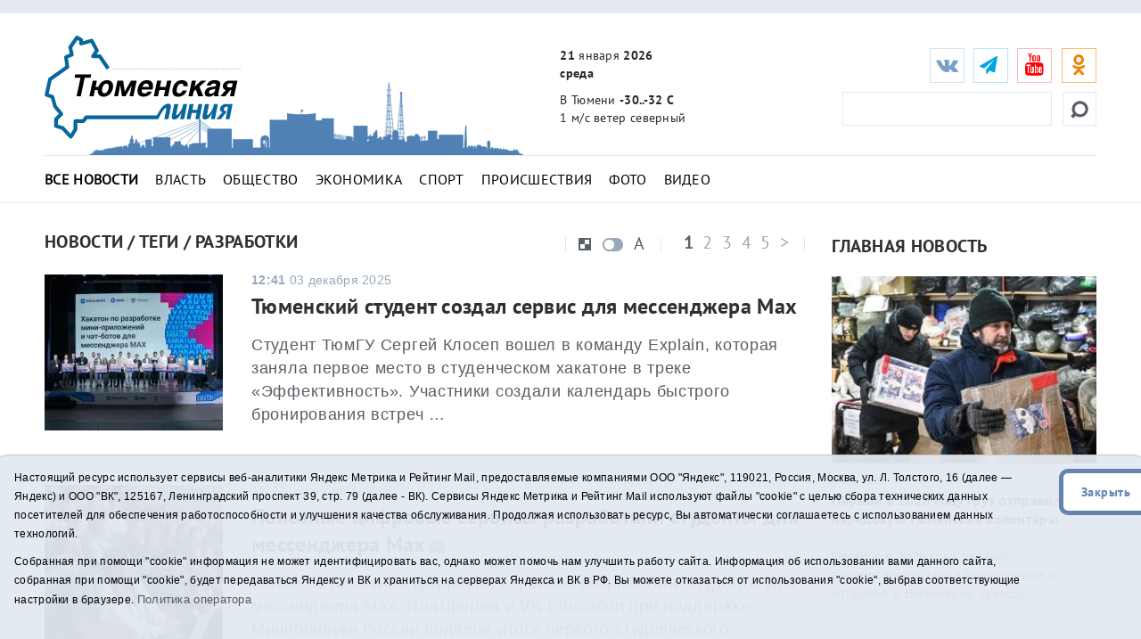

--- FILE ---
content_type: text/html;charset=UTF-8
request_url: https://t-l.ru/tags/6149/page0/
body_size: 10637
content:
<!DOCTYPE html>
<html lang="ru">
<head> 
<title>Все новости на тему - разработки - Тюменская линия - стр. 1</title>
<meta name="description" content='Все новости на тему - разработки - Тюменская линия - стр. 1'>
	<meta charset="utf-8">
	<meta http-equiv="X-UA-Compatible" content="IE=edge">
	<meta name="viewport" content="width=device-width, initial-scale=1">
	<link rel="dns-prefetch" href="https://mc.yandex.ru">
	<link rel="dns-prefetch" href="https://j.uralweb.ru">
	<link rel="dns-prefetch" href="https://top-fwz1.mail.ru">


	<link rel="alternate" type="application/rss+xml" title="Тюменская линия" href="https://t-l.ru/rss.xml" />
	<link href="/i/css/bootstrap.min.css" rel="stylesheet">
	<link href="/i/css/styles.min.css?v2025022002" rel="stylesheet">
	<link href="/i/fonts/font-awesome/css/font-awesome.min.css" rel="stylesheet">


	<!-- icons start -->
	<link rel="apple-touch-icon" sizes="180x180" href="/i/favico/apple-touch-icon.png">
	<link rel="icon" type="image/png" sizes="32x32" href="/i/favico/favicon-32x32.png">
	<link rel="icon" type="image/png" sizes="16x16" href="/i/favico/favicon-16x16.png">
	<link rel="manifest" href="/i/favico/manifest.json">
	<link rel="mask-icon" href="/i/favico/safari-pinned-tab.svg" color="#5bbad5">
	<link rel="shortcut icon" href="/i/favico/favicon.ico">
	<meta name="msapplication-config" content="/i/favico/browserconfig.xml">
	<meta name="theme-color" content="#ffffff">
	<!-- / icons end -->
<script>
        (function(doc) {
            var scripts = doc.getElementsByTagName('script')
            var script = scripts[scripts.length - 1]
            var xhr = new XMLHttpRequest()
            xhr.onload = function() {
                var div = doc.createElement('div')
                div.innerHTML = this.responseText
                div.style.display = 'none'
                div.classList.add("svg");
                script.parentNode.insertBefore(div, script)
            }
            xhr.open('get', '/i/sprite.svg', true)
            xhr.send()
        })(document)
</script>

<style>
a.m_lenta {font-weight:bold;}
/* .hdd_def .pagination ul li a { text-shadow: 1px 1px #8D9AAB;}*/
</style>
</head>
<!--ШАПКА-->
<header>
  <div class="banners_header">
    <div class="container">
      <div class="row">
        <div class="col-lg-12">
                
                
        </div>
      </div>
      </div>
</div>
<div class="header_main_wrapper" data-spy="affix" data-offset-top="300">
<div class="header_main" data-spy="affix" data-offset-top="300">
    <div class="container">
      <div class="row">                                                                                                              
        <div class="col-lg-3 col-md-2 col-sm-4 col-xs-4 header_main_logo"><span class="header_main_logo_block"><!-- cap -->
<a rel="nofollow" href="/rotaclicks/go/862" target="_top"><img class="banner" src="/i/b/862/27_2ce01f4451dbf2b.svg" width="221" height="130" alt="862"></a>
</span><span class="header_main_logo_small"><!-- cap -->
<img onclick="totop();" src="/i/logo_small.svg" alt="Тюменская линия"></span></div>
        <div class="col-lg-3 col-md-2 col-sm-dn header_main_celebrate_logo"><img src="/i/media/city.png" alt="" title="">
<!-- 
<a href="/259037.html"><img src="/i/media/smi.png" alt="Самое цитируемое СМИ Тюменской области" title=""></a>
<img src="/i/media/smi.png" alt="Самое цитируемое СМИ Тюменской области" title="">
<a href="/251030.html"><img src="/i/media/el2018_1.png" alt="Выборы губернатора Тюменской области" title="Выборы губернатора Тюменской области"></a>
<img src="/i/media/ny2017-2.gif" width="490" height="170" alt="" title="">
<img src="/i/city.png" width="490" height="170" alt="" title="">
                    <div class="quote">
                        <div class="line first">самое цитируемое сми</div>
                        <div class="line second">тюменской области</div>
                    </div>
--></div>
        <div class="col-lg-3 col-md-4 col-sm-3 col-xs-4 header_main_info">
          <ul>
            <li class="header_main_info_date"><i class="text_date"><strong>21</strong> января <strong>2026</strong></i><i class="dgt_date">21.01.2026</i><span><strong>среда</strong></span></li>
            <li class="header_main_info_kurs"></li>
            <li class="header_main_info_temp">В Тюмени <strong>-30..-32 С</strong> <span> 1 м/с  ветер северный</span> 
</li>
          </ul>
        </div>
	<div class="col-lg-3 col-md-4 col-sm-5 col-xs-12 header_main_social">
<ul class="social_btn">
	<li class="soc_vk"><a target="_blank" href="https://vk.com/tl_ru"><i class="fa fa-vk"></i></a></li>
	<li class="soc_tg"><a target="_blank" href="https://t.me/tlinia"><i class="fa fa-send"></i></a></li>
	<li class="hidden_mob_menu_affix">
	
		<ul>
		<li class="soc_ut"><a target="_blank" href="https://www.youtube.com/user/triatmn"><i class="fa fa-youtube"></i></a></li>
		<li class="hidden_mob_menu">
			<ul>
			<!-- 
			<li class="soc_fb"><a target="_blank" href="https://www.facebook.com/tyumline"><i class="fa fa-facebook"></i></a></li>
			<li class="soc_tw"><a target="_blank" href="https://twitter.com/tl_ru"><i class="fa fa-twitter"></i></a></li>
			<li class="soc_ya"><a target="_blank" href="https://news.yandex.ru/index.html?from=rubric&favid=1960"><i class="fa fa-yandex"></i></a></li>
			-->

			<li class="soc_ok"><a target="_blank" href="https://ok.ru/group/63142140510370"><i class="fa fa-odnoklassniki"></i></a></li>
			<!-- <li class="soc_rs"><a target="_blank" href="/rss.xml"><i class="fa fa-rss" style=''></i></a></li> -->
			<!-- <li class="soc_yaz"><a target="_blank" href="https://dzen.ru/id/611277305868b42d2301fcab"><i class="fa fa-yandex"></i></a></li> -->
			</ul>
		</li>
		</ul>
	</li>

	<li class="soc_btn_dd_list"><div class="soc_btn_dd"><button><span></span></button></div></li>
	</ul>
<div class="header_main_search">
	<form method="get" action="/search/"><!--  placeholder="Найти..." onfocus="if (this.value == 'Найти...') {this.value = '';}" onblur="if (this.value == '') {this.value = 'Найти...';}" -->
	<button><svg><use xlink:href='#searching'></use></svg></button><input type="text" name="q">
	</form>
</div>
</div>
<div class="col-xs-12 header_hr"><hr /></div>
<nav class="navi_top col-xs-12">
	<ul class="clearfix">
		<li><a class="m_All m_lenta" href="/All/">Все новости</a></li>
		<li><a class="m_Vlast m_Gubernator m_Politika" href="/Vlast/">Власть</a></li>
		<li><a class="m_Obschestvo" href="/Obschestvo/">Общество</a></li>
		<li><a class="m_Ekonomika" href="/Ekonomika/">Экономика</a></li>
		<li><a class="m_Sport" href="/Sport/">Спорт</a></li>
		<li><a class="m_Proisshestviya" href="/Proisshestviya/">Происшествия</a></li>
		<li><a class="m_photo" href="/photo/">Фото</a></li>
		<li><a class="m_video" href="/video/">Видео</a></li>
		<!-- <li><a href="/tags/11575">Год театра</a></li> -->
		<!-- <li><a href="/special/151.html">75 лет Победы</a></li> -->
	</ul>
</nav>


	
        <div class="col-xs-12 hdd_def"><div class="pagination_control_block_wrapper"><div class="pagination_control_block"><div class="pagination"><ul>
	    <li class="active"><a href="/tags/6149/page0/">1</a></li>
<li><a href="/tags/6149/page1/">2</a></li>
<li><a href="/tags/6149/page2/">3</a></li>
<li><a href="/tags/6149/page3/">4</a></li>
<li><a href="/tags/6149/page4/">5</a></li>
<li><a href="/tags/6149/page5/">&gt;</a></li>

	</ul></div></div></div></div>
	

      </div>
    </div>
</div>
</div>
<div class="main_mobile_searching_menu" data-spy="affix" data-offset-top="300">
    <div class="button_show_menu"><button><span></span></button></div>
</div>
</header>
<!--/ШАПКА-->

<!--МОЛНИЯ-->

<!--/МОЛНИЯ-->
<div class="inner_pages category_news">
  <hr />
  <div class="container">
    <div class="row">
      <div class="col-lg-9 col-md-9 col-sm-9 ns">
        <h1>
	 
		Новости
		
	 / Теги / разработки
	
	
	</h1>

        <div class="pagination_control_block_wrapper" data-spy="affix" data-offset-top="300">
	<div class="pagination_control_block">
        <div class="pagination">
          <ul class="clearfix">
	    <li class="active"><a href="/tags/6149/page0/">1</a></li>
<li><a href="/tags/6149/page1/">2</a></li>
<li><a href="/tags/6149/page2/">3</a></li>
<li><a href="/tags/6149/page3/">4</a></li>
<li><a href="/tags/6149/page4/">5</a></li>
<li><a href="/tags/6149/page5/">&gt;</a></li>

          </ul>
        </div>
        <div class="category_news_views_control">
          <ul>
            <li class="category_news_v_c_1"><button></button></li>
            <li class="category_news_v_c_2"><button></button></li>
            <li class="category_news_v_c_3"><button>A</button></li>
          </ul>
        </div>
      </div>
      </div>

      <div class="clr"></div>
      <div class="category_news_all_left">
	
	 

	
	        <div class="category_news_block">
		<div class="category_news_img">
		<a href="/392070.html"><img src="/i/ncrx175/070/392070/392070_2cf779e8821ba44.webp" alt="ТюмГУ" title=""></a>
	</div>
	<div class="category_news_content">
		<span><strong>12:41</strong> 03 декабря 2025</span>
		<a href="/392070.html">Тюменский студент создал сервис для мессенджера Мах</a>  
		
		<p>Студент ТюмГУ Сергей Клосеп вошел в команду Explain, которая заняла первое место в студенческом хакатоне в треке &laquo;Эффективность&raquo;. Участники создали календарь быстрого бронирования встреч &hellip;</p>
	</div>
	</div>
	 

	
	        <div class="category_news_block">
		<div class="category_news_img">
		<a href="/392008.html"><img src="/i/ncrx175/008/392008/392008_2cf779c33e9c28c.jpg" alt="с официальной страницы платформы Мах во ВКонтакте" title=""></a>
	</div>
	<div class="category_news_content">
		<span><strong>13:47</strong> 02 декабря 2025</span>
		<a href="/392008.html">Полезные цифровые сервисы разработали студенты для мессенджера Мах</a> <i class="fa fa-camera" style="color:#4E7DB0;"></i> 
		
		<p>Более 50 полезных цифровых сервисов разработали студенты для мессенджера Мах. Платформа и VK Education при поддержке Минобрнауки России подвели итоги первого студенческого хакатона по разработке &hellip;</p>
	</div>
	</div>
	 

	
	        <div class="category_news_block">
		<div class="category_news_img">
		<a href="/389953.html"><img src="/i/ncrx175/953/389953/389953_47f232fc4633df.jpg" alt="Инвестиционное агентство Тюменской области" title=""></a>
	</div>
	<div class="category_news_content">
		<span><strong>16:38</strong> 24 октября 2025</span>
		<a href="/389953.html">Тюменская компания разработала роботизированный комплекс для резки металла </a>  
		
		<p>Роботизированный комплекс для термической резки металла производит тюменская компания &laquo;Киберстеп&raquo;. Все оборудование оснащено собственной программой управления CyberCUT, которая позволяет &hellip;</p>
	</div>
	</div>
	 

	
	        <div class="category_news_block">
		<div class="category_news_img">
		<a href="/387696.html"><img src="/i/ncrx175/696/387696/387696_2cf7500177e573a.jpg" alt="Сергей Мжельский, ИА &quot;Тюменская линия&quot;" title=""></a>
	</div>
	<div class="category_news_content">
		<span><strong>15:14</strong> 15 сентября 2025</span>
		<a href="/387696.html">Передовые решения представляют отечественные и зарубежные предприятия на форуме TNF</a> <i class="fa fa-camera" style="color:#4E7DB0;"></i> 
		
		<p>Передовые решения представляют отечественные и зарубежные предприятия на Х Промышленно-энергетическом форуме TNF в Тюмени. Губернатору Тюменской области Александру Моору представители компаний &hellip;</p>
	</div>
	</div>
	 

	
	        <div class="category_news_block">
		<div class="category_news_img">
		<a href="/387545.html"><img src="/i/ncrx175/545/387545/387545_2cf74f9106cfab2.jpg" alt="Сергей Мжельский, ИА &quot;Тюменская линия&quot;" title=""></a>
	</div>
	<div class="category_news_content">
		<span><strong>14:09</strong> 12 сентября 2025</span>
		<a href="/387545.html">Уникальные разработки представят тюменские компании лидерам отрасли на TNF</a> <i class="fa fa-camera" style="color:#4E7DB0;"></i> 
		
		<p>Уникальные разработки представят тюменские компании лидерам отрасли на X Промышленно-энергетическом форуме TNF в Тюмени с 15 по 18 сентября. Ознакомиться с прорывными идеями будет интересно как &hellip;</p>
	</div>
	</div>
	 

	
	        <div class="category_news_block">
		<div class="category_news_img">
		<a href="/386682.html"><img src="/i/ncrx175/682/386682/386682_2cf74356f6c2680.jpg" alt="Сергей Елесин, ИА &quot;Тюменская линия&quot;" title=""></a>
	</div>
	<div class="category_news_content">
		<span><strong>13:09</strong> 28 августа 2025</span>
		<a href="/386682.html">Пул проектов отобрали эксперты для презентации нефтегазовым компаниям на TNF</a>  
		
		<p>Пул проектов отобрали эксперты для презентации нефтегазовым компаниям на Технологических днях TNF. В том числе инновационные жидкости для гидроразрыва пласта, технологии для комплексной подготовки &hellip;</p>
	</div>
	</div>
	 

	
	        <div class="category_news_block">
		<div class="category_news_img">
		<a href="/383615.html"><img src="/i/ncrx175/615/383615/383615_2cf73101757ad74.png" alt="центр по внешним коммуникациям ТИУ" title=""></a>
	</div>
	<div class="category_news_content">
		<span><strong>16:38</strong> 02 июля 2025</span>
		<a href="/383615.html"> Умный бандаж для беременных разрабатывают тюменские студенты </a>  
		
		<p>Портативное устройство для мониторинга состояния плода у беременных разрабатывают студентки Тюменского индустриального университета направления &laquo;Биотехнические системы и технологии&raquo;. Оно &hellip;</p>
	</div>
	</div>
	 

	
	        <div class="category_news_block">
		<div class="category_news_img">
		<a href="/380981.html"><img src="/i/ncrx175/981/380981/380981_47f1bc04282f3f.jpg" alt="департамент информатизации Тюменской области" title=""></a>
	</div>
	<div class="category_news_content">
		<span><strong>11:29</strong> 14 мая 2025</span>
		<a href="/380981.html">Газоанализатор диоксида углерода разработал тюменский школьник </a>  
		
		<p>Газоанализатор диоксида углерода разработал ученик Центра робототехники и АСУ Тюменской области. Устройство восьмиклассника Дмитрия Кайгородова поможет исследовать влияние СО2 на здоровье человека и &hellip;</p>
	</div>
	</div>
	 

	
	        <div class="category_news_block">
		<div class="category_news_img">
		<a href="/380907.html"><img src="/i/ncrx175/907/380907/380907_2cf7155c48b49ae.jpg" alt="" title="Сергей Елесин, ИА &quot;Тюменская линия&quot;"></a>
	</div>
	<div class="category_news_content">
		<span><strong>11:07</strong> 13 мая 2025</span>
		<a href="/380907.html">Тюменским IT-компаниям предлагают выиграть грант 30 млн рублей </a>  
		
		<p>Грант до 30 млн рублей могут выиграть IT-компании на разработку цифровых продуктов, сервисов и платформ, заменяющих иностранные аналоги. Софинансирование со стороны предпринимателя должно составлять &hellip;</p>
	</div>
	</div>
	 

	
	        <div class="category_news_block">
		<div class="category_news_img">
		<a href="/378710.html"><img src="/i/ncrx175/710/378710/378710_2cf70581992fdd7.jpg" alt="Сергей Елесин, ИА &quot;Тюменская линия&quot;" title=""></a>
	</div>
	<div class="category_news_content">
		<span><strong>19:44</strong> 03 апреля 2025</span>
		<a href="/378710.html">Тюменская область — лидер по участникам конкурса разработок по патриотическому воспитанию</a>  
		
		<p>Тюменская область - лидер по количеству участников Всероссийского конкурса методических разработок по патриотическому воспитанию, сообщает информационный центр правительтсва региона.
Во &hellip;</p>
	</div>
	</div>
	 

	
	        <div class="category_news_block">
		<div class="category_news_img">
		<a href="/374888.html"><img src="/i/ncrx175/888/374888/374888_2cf6dcc079a6333.jpg" alt="Сергей Елесин, ИА &quot;Тюменская линия&quot;
" title=""></a>
	</div>
	<div class="category_news_content">
		<span><strong>14:04</strong> 23 января 2025</span>
		<a href="/374888.html">Школьник из Тюменской области создал свой виртуальный музей </a>  
		
		<p>Виртуальный музей "Машина Времени" создал тюменский школьник Илья Ялалов.
Его коллекция насчитывает более 500 предметов обихода времен СССР и 90-х годов прошлого века. Есть и экспонаты царской &hellip;</p>
	</div>
	</div>
	 

	
	        <div class="category_news_block">
		<div class="category_news_img">
		<a href="/373651.html"><img src="/i/ncrx175/651/373651/373651_47e9497a0b1d09.jpg" alt="скриншот видео пресс-службы главы Тобольского района" title=""></a>
	</div>
	<div class="category_news_content">
		<span><strong>17:36</strong> 25 декабря 2024</span>
		<a href="/373651.html">Уникальный тренажер для реабилитации детей создали старшеклассники из Тобольского района</a>  
		
		<p>Уникального экзобота разработали старшеклассники Александр Сацко и Фёдор Доценко из с. Малая Зоркальцева Тобольского района. Он помогает учиться ходить детям, которые не могут делать это &hellip;</p>
	</div>
	</div>
	
	
      </div>
      <div class="pagination_footer">
          <ul>
	<li class="active"><a href="/tags/6149/page0/">1</a></li>
<li><a href="/tags/6149/page1/">2</a></li>
<li><a href="/tags/6149/page2/">3</a></li>
<li><a href="/tags/6149/page3/">4</a></li>
<li><a href="/tags/6149/page4/">5</a></li>
<li><a href="/tags/6149/page5/">&gt;</a></li>

          </ul>
      </div>
      </div>

        <!--ПРАВАЯ КОЛОНКА-->
      <div class="col-lg-3 col-md-3 col-sm-3 ns inner_right_column">

	
	<div class="last_news_short_text last_news_date first_news_img clearfix">
	<h3 class="tt_uppercase">Главная новость</h3>
	<ul><li><a href="/394534.html"><img src="/i/ncr300/534/394534/394534_2cfc8ba81c33bbb.jpg" alt="-" title=""></a>
		<span><strong>16:32</strong> 21.01.2026</span>
		<a href="/394534.html">Первый в 2026 году груз отправили на передовую тюменские волонтёры</a><p>Первую в 2026 году партию гуманитарного груза подготовили к отправке в Волноваху, Донецк, &hellip;</p></li>
	</ul>
	</div>
	

	<div class="last_news_short_text last_news_date clearfix">
	<h3>Актуальные темы</h3>
	<ul>
		<li><span><strong>13:04</strong> 21.01.2026</span><a href="/394513.html">Даты проведения TNF и главную тему анонсировали в Тюменской области</a> </li>
		
		<li><span><strong>12:09</strong> 21.01.2026</span><a href="/394514.html">В Тюменской области выпала двухмесячная норма снега за две недели</a> <i class="fa fa-camera"></i></li>
		
		<li><span><strong>15:04</strong> 20.01.2026</span><a href="/394449.html">Тюменский дирижер: артист - невероятно широкое понятие</a> <i class="fa fa-camera"></i></li>
		
		<li><span><strong>11:35</strong> 20.01.2026</span><a href="/394380.html">Тюменская компания создает интерактивный конструктор на основе 3D-печати</a> <i class="fa fa-camera"></i></li>
		
	</ul><a href="/All/" class="more_inf_link">Все новости</a>
	</div>

	<div class="last_news_video_last">
		<div class="last_news_video_last_bg">
                <svg><use xlink:href='#carret'></use></svg><h3>Видеоновость</h3>
	            <a href="/394534.html">Первый в 2026 году груз отправили на передовую тюменские волонтёры</a>
        	    <a href="/video/" class="last_news_video_last_link_all">Все видео</a>
		</div>
		<img src="/i/ncr300/534/394534/394534_2cfc8ba81c33bbb.jpg" alt="" title="">
		
	</div>

	<div class="project_logo_right_column">
		<h3><a href="/specials/">Спецпроекты</a></h3>
		<ul>
		<li><a href="/special/323">
		
				<img src="/i/specials/323.png" alt="">
		
		</a></li>
		<li><a href="/special/319">
		
				<img src="/i/specials/319.png" alt="">
		
		</a></li>
		<li><a href="/special/315">
		
				<img src="/i/specials/315.png" alt="">
		
		</a></li>
		</ul>
	<div class="specproject_banner"><!-- cap -->
<a rel="nofollow" href="/rotaclicks/go/895" target="_blank"><img class="banner" src="/i/b/895/24_72c4a26371d01.gif" width="300" height="200" alt="895"></a>
</div>
	</div>

	<div class="block-calendar gray-border"><h4>Архив новостей</h4><div class="calendar"><div id="datetimepicker"></div></div></div>
	<div class="full_news_banner_soc"><!-- cap -->
<a rel="nofollow" href="/rotaclicks/go/860" target="_top"><img class="banner" src="/i/b/860/26_72b63bd52385e.jpg" width="300" height="200" alt="860"></a>
</div>
	<div class="right_hide">
		﻿<!-- Yandex.RTB R-A-48435-2 -->
<!--
<div id="yandex_rtb_R-A-48435-2"></div>
<script type="text/javascript">
    (function(w, d, n, s, t) {
        w[n] = w[n] || [];
        w[n].push(function() {
            Ya.Context.AdvManager.render({
                blockId: "R-A-48435-2",
                renderTo: "yandex_rtb_R-A-48435-2",
                async: true
            });
        });
        t = d.getElementsByTagName("script")[0];
        s = d.createElement("script");
        s.type = "text/javascript";
        s.src = "//an.yandex.ru/system/context.js";
        s.async = true;
        t.parentNode.insertBefore(s, t);
    })(this, this.document, "yandexContextAsyncCallbacks");
</script>
-->

	</div>

      </div>
    </div>
  </div>
</div>

<!--ФУТЕР-->
<script>
function toarchive() {
	var year = document.aForm.year.value;
	var month = document.aForm.month.value;
	location.href = "https://t-l.ru/All/"+year+"/"+month+"/";
	}
</script>

<footer>
  <div class="container">
    <div class="row">
      <div class="col-xs-12">
        <nav>
          <ul>
            <li class="footer_menu_archive"><span><img src="/i/16plus.png" width="36" height="36" alt="16+" title="16+"></span> Архив новостей:</li>
            <li class="footer_menu_show_archive">
                <form method="get" action="#" id="aForm" name="aForm">
                <select name="month">
		
		    
			    
	                    <option value="01">Январь</option>
			    
		    
			    
	                    <option value="02">Февраль</option>
			    
		    
			    
	                    <option value="03">Март</option>
			    
		    
			    
	                    <option value="04">Апрель</option>
			    
		    
			    
	                    <option value="05">Май</option>
			    
		    
			    
	                    <option value="06">Июнь</option>
			    
		    
			    
	                    <option value="07">Июль</option>
			    
		    
			    
	                    <option value="08">Август</option>
			    
		    
			    
	                    <option value="09">Сентябрь</option>
			    
		    
			    
	                    <option value="10">Октябрь</option>
			    
		    
			    
	                    <option value="11">Ноябрь</option>
			    
		    
			    
	                    <option value="12">Декабрь</option>
			    
		    
                </select>
                <select name="year">
		    
			    
	                    <option value="2026">2026</option>
			    
		    
			    
	                    <option value="2025">2025</option>
			    
		    
			    
	                    <option value="2024">2024</option>
			    
		    
			    
	                    <option value="2023">2023</option>
			    
		    
			    
	                    <option value="2022">2022</option>
			    
		    
			    
	                    <option value="2021">2021</option>
			    
		    
			    
	                    <option value="2020">2020</option>
			    
		    
			    
	                    <option value="2019">2019</option>
			    
		    
			    
	                    <option value="2018">2018</option>
			    
		    
			    
	                    <option value="2017">2017</option>
			    
		    
			    
	                    <option value="2016">2016</option>
			    
		    
			    
	                    <option value="2015">2015</option>
			    
		    
			    
	                    <option value="2014">2014</option>
			    
		    
			    
	                    <option value="2013">2013</option>
			    
		    
			    
	                    <option value="2012">2012</option>
			    
		    
			    
	                    <option value="2011">2011</option>
			    
		    
			    
	                    <option value="2010">2010</option>
			    
		    
			    
	                    <option value="2009">2009</option>
			    
		    
			    
	                    <option value="2008">2008</option>
			    
		    
			    
	                    <option value="2007">2007</option>
			    
		    
			    
	                    <option value="2006">2006</option>
			    
		    
			    
	                    <option value="2005">2005</option>
			    
		    
			    
	                    <option value="2004">2004</option>
			    
		    
			    
	                    <option value="2003">2003</option>
			    
		    
			    
	                    <option value="2002">2002</option>
			    
		    
			    
	                    <option value="2001">2001</option>
			    
		    
                </select>
                <input type="button" value="Показать" onclick="toarchive(); return true;">
               </form>
            </li>
                <li class="bottom_mobile_hide_menu">
                  <ul>
                  <li><a href="/about/">О проекте</a></li>
                  <li><a href="/advertise/">Реклама</a></li>
                  <li><a href="/contact/">Контакты</a></li>
		  <li>
<!-- UralWeb counter-->
<script>document.write('<span id="uralweb-hc">'+'</'+'span>');(function() {var hc = document.createElement('script'); hc.type = 'text/javascript'; hc.async = true; hc.src = '//j.uralweb.ru/js/t-l.ru';var s = document.getElementsByTagName('script')[0]; s.parentNode.insertBefore(hc, s);})();</script>
<!-- end of counter UralWeb -->

<!-- Top.Mail.Ru counter -->
<script type="text/javascript">
var _tmr = window._tmr || (window._tmr = []);
_tmr.push({id: "3384186", type: "pageView", start: (new Date()).getTime()});
(function (d, w, id) {
  if (d.getElementById(id)) return;
  var ts = d.createElement("script"); ts.type = "text/javascript"; ts.async = true; ts.id = id;
  ts.src = "https://top-fwz1.mail.ru/js/code.js";
  var f = function () {var s = d.getElementsByTagName("script")[0]; s.parentNode.insertBefore(ts, s);};
  if (w.opera == "[object Opera]") { d.addEventListener("DOMContentLoaded", f, false); } else { f(); }
})(document, window, "tmr-code");
</script>
<noscript><div><img src="https://top-fwz1.mail.ru/counter?id=3384186;js=na" style="position:absolute;left:-9999px;" alt="Top.Mail.Ru" /></div></noscript>
<!-- /Top.Mail.Ru counter -->


<!-- Top.Mail.Ru logo -->
<a href="https://top-fwz1.mail.ru/jump?from=3384186">
<img src="https://top-fwz1.mail.ru/counter?id=3384186;t=295;l=1" height="31" width="38" alt="Top.Mail.Ru" style="border:0;" /></a>
<!-- /Top.Mail.Ru logo -->


</li>
                  </ul>
              </li>
	 <li class="soc_rs"><a target="_blank" href="/rss.xml"><i class="fa fa-1x fa-rss" style=''></i></a></li>
         </ul>
         <div class="mine_mobile_footer_menu_btn" data-spy="affix" data-offset-top="300">
           <div class="button_show_menu"><button><span></span></button></div>
         </div>
      </nav>

                <p>Сетевое издание "Тюменская линия"</p>
		<p>Свидетельство о регистрации СМИ ЭЛ № ФС 77-67295 от 30.09.2016 выдано Федеральной службой по надзору в сфере связи, информационных технологий и массовых коммуникаций (Роскомнадзор).</p>
		<!-- <p>Информационное агентство "Тюменская линия"</p>
		<p>Свидетельство о регистрации СМИ ИА № ФС 77 - 86509 от 11.12.2023, выдано Федеральной службой по надзору в сфере связи, информационных технологий и массовых коммуникациям (Роскомнадзор)</p> -->
		<p>Учредитель: <a href="https://tmn.media">ГАУ ТО "ТРИА "ТюменьМедиа"</a>. <a href="/i/docs/politika_pdn2025.pdf">Политика оператора</a></p>
		<p>Главный редактор Е.В. Стрельцова, телефон редакции: (3452) 490-005, адрес электронной почты: <a href="mailto:t-l@obl72.ru">t-l@obl72.ru</a></p>
                <p>Информационная лента выходит при финансовой поддержке правительства Тюменской области.</p>
                <p>© 2001-2026 При использовании материалов ссылка обязательна.</p>
		<p><a href="/disabled/" rel="nofollow" style="font-size:1.2em">&#x1f441; версия для людей с ограниченными возможностями</a> 
		<a href="#" class="sp_notify_prompt">-</a>
		</p>
      </div>
    </div>
  </div>
</footer>

<div class="cookie-notification cookie-notification_hidden_yes row">
		<div class="cookie-notification__body col-md-11">
		<p>Настоящий ресурс использует сервисы веб-аналитики Яндекс Метрика и Рейтинг Mail, предоставляемые компаниями ООО "Яндекс", 119021, Россия, Москва, ул. Л. Толстого, 16 (далее — Яндекс) и ООО "ВК", 125167, Ленинградский проспект 39, стр. 79 (далее - ВК).
		Сервисы  Яндекс Метрика и Рейтинг Mail используют файлы "cookie" с целью сбора технических данных посетителей для обеспечения работоспособности и улучшения качества обслуживания.
		Продолжая использовать ресурс, Вы автоматически соглашаетесь с использованием данных технологий.</p>
		<p>Собранная при помощи "cookie" информация не может идентифицировать вас, однако может помочь нам улучшить работу сайта. Информация об использовании вами данного сайта, собранная при помощи "cookie", будет передаваться Яндексу и ВК и храниться на серверах Яндекса и ВК в РФ.
		Вы можете отказаться от использования "cookie", выбрав соответствующие настройки в браузере. <a href="/i/docs/politika_pdn2025.pdf" target="_blank" style="font-size:13px;">Политика оператора</a></p>
		</div>
		<div class="cookie-notification__buttons col-md-1">
			<button class="cookie-notification__button btn_send btn_small" id="yes">Закрыть</button>
			<!-- <button class="btn_send btn_small" id="yesno">Не согласен</button> -->
		</div>
</div>

<!--/ФУТЕР-->
<script src="/i/js/jquery.js"></script>
<script src="/i/js/jquery.cookie.js"></script>
<script src="/i/js/bootstrap.min2.js"></script>
<script src="/i/js/bootstrap-datetimepicker.min2.js"></script>
<!-- <script>function totop(){var a=jQuery.noConflict();a("html, body").animate({scrollTop:0},"slow")}</script> -->
<script>function totop(){window.location.replace("https://t-l.ru");}</script>
<script>
    $(document).ready(function () {
	$('#myCarousel').find('.item').first().addClass('active');
    });
    $(function () {
        $('#datetimepicker').datetimepicker({
            format: 'DD.MM.YYYY',
            inline: true,
            locale: 'ru'
            // defaultDate: moment("02.02.2018")
        });

        $("#datetimepicker").on("dp.change", function (e) {
          dt = moment(e.date).format("YYYY/MM/DD");
          window.location = '/All/' + dt;
        });

        $("#datetimepicker .day.today").click(function() {
          dt = moment().format("YYYY/MM/DD");
          // alert(dt);
          window.location = '/All/' + dt;
        });
    });
    $('.carousel').carousel({
        interval: 5000 //changes the speed
    });
    $(function() {
	$('select').selectric();
    });
</script>

    <script type="text/javascript">
        var YCid=23914264;

	(function(m,e,t,r,i,k,a){m[i]=m[i]||function(){(m[i].a=m[i].a||[]).push(arguments)};
	m[i].l=1*new Date(); for (var j = 0; j < document.scripts.length; j++) {if (document.scripts[j].src === r) { return; }}
	k=e.createElement(t),a=e.getElementsByTagName(t)[0],k.async=1,k.src=r,a.parentNode.insertBefore(k,a)})
	(window, document, "script", "https://mc.yandex.ru/metrika/tag.js", "ym");

        var messageElement = document.querySelector('.cookie-notification');
        if (!$.cookie('agreement')) { showMessage(); } else { if ($.cookie('agreement') == 1) {initCounter();} else {destroyCounter();} }
        function addClass (o, c) { var re = new RegExp("(^|\\s)" + c + "(\\s|$)", "g"); if (!o || re.test(o.className)) { return; } o.className = (o.className + " " + c).replace(/\s+/g, " ").replace(/(^ | $)/g, ""); }
        function removeClass (o, c) { var re = new RegExp('(^|\\s)' + c + '(\\s|$)', 'g'); if (!o) {return;} o.className = o.className.replace(re, '$1').replace(/\s+/g, ' ').replace(/(^ | $)/g, ''); }
        function hideMessage () { addClass(messageElement, 'cookie-notification_hidden_yes'); }
        function showMessage () { removeClass(messageElement, 'cookie-notification_hidden_yes'); }
        function saveAnswer (answer) { $.cookie('agreement', answer, {expires: 14, path: '/'}); hideMessage(); }
        function initCounter () { 
		ym(YCid, "init", {
		        clickmap:true,
			trackLinks:true,
			accurateTrackBounce:true
		});
		saveAnswer(1); 
	}
        function destroyCounter () { 
		window['disableYaCounter'+YCid] = true; 
		console.log("Disabling yandex metrika");
		saveAnswer(0); 
	}
        document.querySelector('#yes').addEventListener('click', function () { initCounter(); });
        //document.querySelector('#yesno').addEventListener('click', function () { destroyCounter(); });
    </script>
    <noscript><div><img src="https://mc.yandex.ru/watch/23914264" style="position:absolute; left:-9999px;" alt="" /></div></noscript>

</body>
</html>
